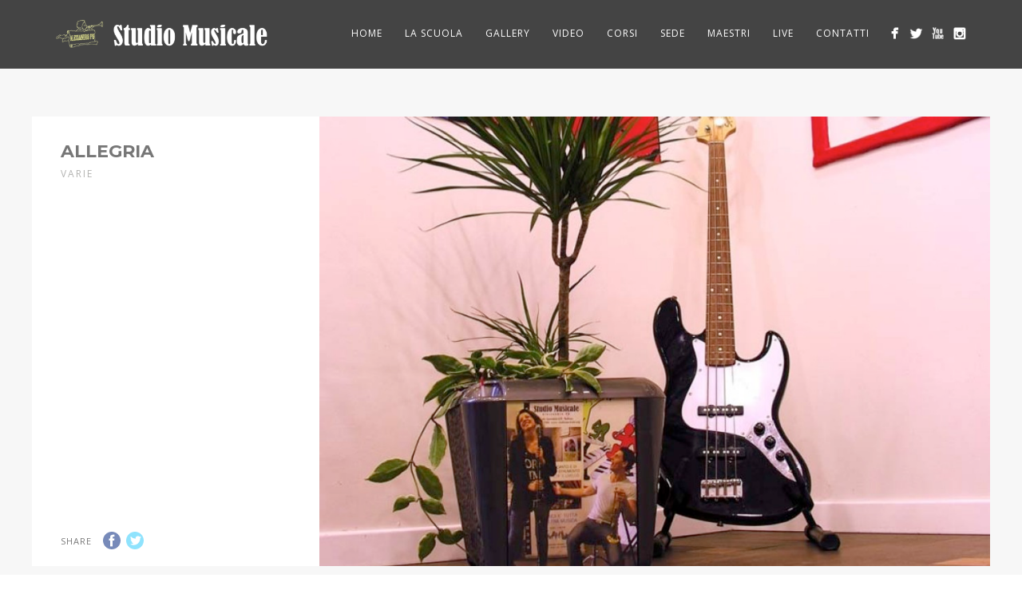

--- FILE ---
content_type: text/html; charset=UTF-8
request_url: http://www.studiomusicale.org/portfolio/allegria/
body_size: 10598
content:
<!DOCTYPE html>
<html dir="ltr" lang="it-IT" prefix="og: https://ogp.me/ns#">
<head>
<meta http-equiv="Content-Type" content="text/html; charset=UTF-8" />

<!-- facebook meta tag for image -->
<meta property="og:image" content="http://www.studiomusicale.org/wp-content/uploads/2014/11/Allegria.jpg"/>
<!-- Google+ meta tag for image -->
<meta itemprop="image" content="http://www.studiomusicale.org/wp-content/uploads/2014/11/Allegria.jpg">


<!-- Mobile Devices Viewport Resset-->
<meta name="viewport" content="width=device-width, initial-scale=1.0, maximum-scale=1">
<meta name="apple-mobile-web-app-capable" content="yes">
<!-- <meta name="viewport" content="initial-scale=1.0, user-scalable=1" /> -->
<!-- Keywords-->
<meta name="keywords" content="scuola, musica, pianoforte, chitarra, canto, batteria, modena, sax, sassofono, violino, basso, basso elettrico, contrabbasso, lezioni individuali, tromba, trombone, fisarmonica, corsi, logic, dj, voice craft, jazz, rock, pop" />





<link rel="alternate" type="application/rss+xml" title="Scuola di Musica e Canto. STUDIO MUSICALE Srl &#8211; Viale Amendola n. 628 &#8211; 41125 Modena &#8211; Tel. 059.222204  C.F. 03302040369 RSS" href="http://www.studiomusicale.org/feed/" />
<link rel="pingback" href="http://www.studiomusicale.org/xmlrpc.php" />

<!--[if lt IE 9]>
<script src="http://www.studiomusicale.org/wp-content/themes/thestory/js/html5shiv.js"></script>
<![endif]-->

<title>Allegria | Scuola di Musica e Canto. STUDIO MUSICALE Srl - Viale Amendola n. 628 - 41125 Modena - Tel. 059.222204 C.F. 03302040369</title>

		<!-- All in One SEO 4.6.2 - aioseo.com -->
		<meta name="robots" content="max-image-preview:large" />
		<link rel="canonical" href="http://www.studiomusicale.org/portfolio/allegria/" />
		<meta name="generator" content="All in One SEO (AIOSEO) 4.6.2" />
		<meta property="og:locale" content="it_IT" />
		<meta property="og:site_name" content="Scuola di Musica e Canto. STUDIO MUSICALE Srl - Viale Amendola n. 628 - 41125 Modena - Tel. 059.222204  C.F. 03302040369 | Just another WordPress site" />
		<meta property="og:type" content="article" />
		<meta property="og:title" content="Allegria | Scuola di Musica e Canto. STUDIO MUSICALE Srl - Viale Amendola n. 628 - 41125 Modena - Tel. 059.222204 C.F. 03302040369" />
		<meta property="og:url" content="http://www.studiomusicale.org/portfolio/allegria/" />
		<meta property="article:published_time" content="2014-11-10T19:14:21+00:00" />
		<meta property="article:modified_time" content="2014-11-10T19:14:21+00:00" />
		<meta name="twitter:card" content="summary" />
		<meta name="twitter:title" content="Allegria | Scuola di Musica e Canto. STUDIO MUSICALE Srl - Viale Amendola n. 628 - 41125 Modena - Tel. 059.222204 C.F. 03302040369" />
		<script type="application/ld+json" class="aioseo-schema">
			{"@context":"https:\/\/schema.org","@graph":[{"@type":"BreadcrumbList","@id":"http:\/\/www.studiomusicale.org\/portfolio\/allegria\/#breadcrumblist","itemListElement":[{"@type":"ListItem","@id":"http:\/\/www.studiomusicale.org\/#listItem","position":1,"name":"Home","item":"http:\/\/www.studiomusicale.org\/","nextItem":"http:\/\/www.studiomusicale.org\/portfolio\/allegria\/#listItem"},{"@type":"ListItem","@id":"http:\/\/www.studiomusicale.org\/portfolio\/allegria\/#listItem","position":2,"name":"Allegria","previousItem":"http:\/\/www.studiomusicale.org\/#listItem"}]},{"@type":"Organization","@id":"http:\/\/www.studiomusicale.org\/#organization","name":"Scuola di Musica e Canto. STUDIO MUSICALE Srl - Viale Amendola n. 628 - 41125 Modena - Tel. 059.222204  C.F. 03302040369","url":"http:\/\/www.studiomusicale.org\/"},{"@type":"WebPage","@id":"http:\/\/www.studiomusicale.org\/portfolio\/allegria\/#webpage","url":"http:\/\/www.studiomusicale.org\/portfolio\/allegria\/","name":"Allegria | Scuola di Musica e Canto. STUDIO MUSICALE Srl - Viale Amendola n. 628 - 41125 Modena - Tel. 059.222204 C.F. 03302040369","inLanguage":"it-IT","isPartOf":{"@id":"http:\/\/www.studiomusicale.org\/#website"},"breadcrumb":{"@id":"http:\/\/www.studiomusicale.org\/portfolio\/allegria\/#breadcrumblist"},"image":{"@type":"ImageObject","url":"http:\/\/www.studiomusicale.org\/wp-content\/uploads\/2014\/11\/Allegria.jpg","@id":"http:\/\/www.studiomusicale.org\/portfolio\/allegria\/#mainImage","width":819,"height":652},"primaryImageOfPage":{"@id":"http:\/\/www.studiomusicale.org\/portfolio\/allegria\/#mainImage"},"datePublished":"2014-11-10T20:14:21+01:00","dateModified":"2014-11-10T20:14:21+01:00"},{"@type":"WebSite","@id":"http:\/\/www.studiomusicale.org\/#website","url":"http:\/\/www.studiomusicale.org\/","name":"Scuola di Musica e Canto. STUDIO MUSICALE Srl - Viale Amendola n. 628 - 41125 Modena - Tel. 059.222204  C.F. 03302040369","description":"Just another WordPress site","inLanguage":"it-IT","publisher":{"@id":"http:\/\/www.studiomusicale.org\/#organization"}}]}
		</script>
		<!-- All in One SEO -->

<link rel='dns-prefetch' href='//www.youtube.com' />
<link rel='dns-prefetch' href='//fonts.googleapis.com' />
<link rel="alternate" type="application/rss+xml" title="Scuola di Musica e Canto. STUDIO MUSICALE Srl - Viale Amendola n. 628 - 41125 Modena - Tel. 059.222204  C.F. 03302040369 &raquo; Feed" href="http://www.studiomusicale.org/feed/" />
<link rel="alternate" type="application/rss+xml" title="Scuola di Musica e Canto. STUDIO MUSICALE Srl - Viale Amendola n. 628 - 41125 Modena - Tel. 059.222204  C.F. 03302040369 &raquo; Feed dei commenti" href="http://www.studiomusicale.org/comments/feed/" />
<link rel="alternate" type="application/rss+xml" title="Scuola di Musica e Canto. STUDIO MUSICALE Srl - Viale Amendola n. 628 - 41125 Modena - Tel. 059.222204  C.F. 03302040369 &raquo; Allegria Feed dei commenti" href="http://www.studiomusicale.org/portfolio/allegria/feed/" />
<link rel="alternate" title="oEmbed (JSON)" type="application/json+oembed" href="http://www.studiomusicale.org/wp-json/oembed/1.0/embed?url=http%3A%2F%2Fwww.studiomusicale.org%2Fportfolio%2Fallegria%2F" />
<link rel="alternate" title="oEmbed (XML)" type="text/xml+oembed" href="http://www.studiomusicale.org/wp-json/oembed/1.0/embed?url=http%3A%2F%2Fwww.studiomusicale.org%2Fportfolio%2Fallegria%2F&#038;format=xml" />
<style id='wp-img-auto-sizes-contain-inline-css' type='text/css'>
img:is([sizes=auto i],[sizes^="auto," i]){contain-intrinsic-size:3000px 1500px}
/*# sourceURL=wp-img-auto-sizes-contain-inline-css */
</style>
<style id='wp-emoji-styles-inline-css' type='text/css'>

	img.wp-smiley, img.emoji {
		display: inline !important;
		border: none !important;
		box-shadow: none !important;
		height: 1em !important;
		width: 1em !important;
		margin: 0 0.07em !important;
		vertical-align: -0.1em !important;
		background: none !important;
		padding: 0 !important;
	}
/*# sourceURL=wp-emoji-styles-inline-css */
</style>
<style id='wp-block-library-inline-css' type='text/css'>
:root{--wp-block-synced-color:#7a00df;--wp-block-synced-color--rgb:122,0,223;--wp-bound-block-color:var(--wp-block-synced-color);--wp-editor-canvas-background:#ddd;--wp-admin-theme-color:#007cba;--wp-admin-theme-color--rgb:0,124,186;--wp-admin-theme-color-darker-10:#006ba1;--wp-admin-theme-color-darker-10--rgb:0,107,160.5;--wp-admin-theme-color-darker-20:#005a87;--wp-admin-theme-color-darker-20--rgb:0,90,135;--wp-admin-border-width-focus:2px}@media (min-resolution:192dpi){:root{--wp-admin-border-width-focus:1.5px}}.wp-element-button{cursor:pointer}:root .has-very-light-gray-background-color{background-color:#eee}:root .has-very-dark-gray-background-color{background-color:#313131}:root .has-very-light-gray-color{color:#eee}:root .has-very-dark-gray-color{color:#313131}:root .has-vivid-green-cyan-to-vivid-cyan-blue-gradient-background{background:linear-gradient(135deg,#00d084,#0693e3)}:root .has-purple-crush-gradient-background{background:linear-gradient(135deg,#34e2e4,#4721fb 50%,#ab1dfe)}:root .has-hazy-dawn-gradient-background{background:linear-gradient(135deg,#faaca8,#dad0ec)}:root .has-subdued-olive-gradient-background{background:linear-gradient(135deg,#fafae1,#67a671)}:root .has-atomic-cream-gradient-background{background:linear-gradient(135deg,#fdd79a,#004a59)}:root .has-nightshade-gradient-background{background:linear-gradient(135deg,#330968,#31cdcf)}:root .has-midnight-gradient-background{background:linear-gradient(135deg,#020381,#2874fc)}:root{--wp--preset--font-size--normal:16px;--wp--preset--font-size--huge:42px}.has-regular-font-size{font-size:1em}.has-larger-font-size{font-size:2.625em}.has-normal-font-size{font-size:var(--wp--preset--font-size--normal)}.has-huge-font-size{font-size:var(--wp--preset--font-size--huge)}.has-text-align-center{text-align:center}.has-text-align-left{text-align:left}.has-text-align-right{text-align:right}.has-fit-text{white-space:nowrap!important}#end-resizable-editor-section{display:none}.aligncenter{clear:both}.items-justified-left{justify-content:flex-start}.items-justified-center{justify-content:center}.items-justified-right{justify-content:flex-end}.items-justified-space-between{justify-content:space-between}.screen-reader-text{border:0;clip-path:inset(50%);height:1px;margin:-1px;overflow:hidden;padding:0;position:absolute;width:1px;word-wrap:normal!important}.screen-reader-text:focus{background-color:#ddd;clip-path:none;color:#444;display:block;font-size:1em;height:auto;left:5px;line-height:normal;padding:15px 23px 14px;text-decoration:none;top:5px;width:auto;z-index:100000}html :where(.has-border-color){border-style:solid}html :where([style*=border-top-color]){border-top-style:solid}html :where([style*=border-right-color]){border-right-style:solid}html :where([style*=border-bottom-color]){border-bottom-style:solid}html :where([style*=border-left-color]){border-left-style:solid}html :where([style*=border-width]){border-style:solid}html :where([style*=border-top-width]){border-top-style:solid}html :where([style*=border-right-width]){border-right-style:solid}html :where([style*=border-bottom-width]){border-bottom-style:solid}html :where([style*=border-left-width]){border-left-style:solid}html :where(img[class*=wp-image-]){height:auto;max-width:100%}:where(figure){margin:0 0 1em}html :where(.is-position-sticky){--wp-admin--admin-bar--position-offset:var(--wp-admin--admin-bar--height,0px)}@media screen and (max-width:600px){html :where(.is-position-sticky){--wp-admin--admin-bar--position-offset:0px}}

/*# sourceURL=wp-block-library-inline-css */
</style><style id='global-styles-inline-css' type='text/css'>
:root{--wp--preset--aspect-ratio--square: 1;--wp--preset--aspect-ratio--4-3: 4/3;--wp--preset--aspect-ratio--3-4: 3/4;--wp--preset--aspect-ratio--3-2: 3/2;--wp--preset--aspect-ratio--2-3: 2/3;--wp--preset--aspect-ratio--16-9: 16/9;--wp--preset--aspect-ratio--9-16: 9/16;--wp--preset--color--black: #000000;--wp--preset--color--cyan-bluish-gray: #abb8c3;--wp--preset--color--white: #ffffff;--wp--preset--color--pale-pink: #f78da7;--wp--preset--color--vivid-red: #cf2e2e;--wp--preset--color--luminous-vivid-orange: #ff6900;--wp--preset--color--luminous-vivid-amber: #fcb900;--wp--preset--color--light-green-cyan: #7bdcb5;--wp--preset--color--vivid-green-cyan: #00d084;--wp--preset--color--pale-cyan-blue: #8ed1fc;--wp--preset--color--vivid-cyan-blue: #0693e3;--wp--preset--color--vivid-purple: #9b51e0;--wp--preset--gradient--vivid-cyan-blue-to-vivid-purple: linear-gradient(135deg,rgb(6,147,227) 0%,rgb(155,81,224) 100%);--wp--preset--gradient--light-green-cyan-to-vivid-green-cyan: linear-gradient(135deg,rgb(122,220,180) 0%,rgb(0,208,130) 100%);--wp--preset--gradient--luminous-vivid-amber-to-luminous-vivid-orange: linear-gradient(135deg,rgb(252,185,0) 0%,rgb(255,105,0) 100%);--wp--preset--gradient--luminous-vivid-orange-to-vivid-red: linear-gradient(135deg,rgb(255,105,0) 0%,rgb(207,46,46) 100%);--wp--preset--gradient--very-light-gray-to-cyan-bluish-gray: linear-gradient(135deg,rgb(238,238,238) 0%,rgb(169,184,195) 100%);--wp--preset--gradient--cool-to-warm-spectrum: linear-gradient(135deg,rgb(74,234,220) 0%,rgb(151,120,209) 20%,rgb(207,42,186) 40%,rgb(238,44,130) 60%,rgb(251,105,98) 80%,rgb(254,248,76) 100%);--wp--preset--gradient--blush-light-purple: linear-gradient(135deg,rgb(255,206,236) 0%,rgb(152,150,240) 100%);--wp--preset--gradient--blush-bordeaux: linear-gradient(135deg,rgb(254,205,165) 0%,rgb(254,45,45) 50%,rgb(107,0,62) 100%);--wp--preset--gradient--luminous-dusk: linear-gradient(135deg,rgb(255,203,112) 0%,rgb(199,81,192) 50%,rgb(65,88,208) 100%);--wp--preset--gradient--pale-ocean: linear-gradient(135deg,rgb(255,245,203) 0%,rgb(182,227,212) 50%,rgb(51,167,181) 100%);--wp--preset--gradient--electric-grass: linear-gradient(135deg,rgb(202,248,128) 0%,rgb(113,206,126) 100%);--wp--preset--gradient--midnight: linear-gradient(135deg,rgb(2,3,129) 0%,rgb(40,116,252) 100%);--wp--preset--font-size--small: 13px;--wp--preset--font-size--medium: 20px;--wp--preset--font-size--large: 36px;--wp--preset--font-size--x-large: 42px;--wp--preset--spacing--20: 0.44rem;--wp--preset--spacing--30: 0.67rem;--wp--preset--spacing--40: 1rem;--wp--preset--spacing--50: 1.5rem;--wp--preset--spacing--60: 2.25rem;--wp--preset--spacing--70: 3.38rem;--wp--preset--spacing--80: 5.06rem;--wp--preset--shadow--natural: 6px 6px 9px rgba(0, 0, 0, 0.2);--wp--preset--shadow--deep: 12px 12px 50px rgba(0, 0, 0, 0.4);--wp--preset--shadow--sharp: 6px 6px 0px rgba(0, 0, 0, 0.2);--wp--preset--shadow--outlined: 6px 6px 0px -3px rgb(255, 255, 255), 6px 6px rgb(0, 0, 0);--wp--preset--shadow--crisp: 6px 6px 0px rgb(0, 0, 0);}:where(.is-layout-flex){gap: 0.5em;}:where(.is-layout-grid){gap: 0.5em;}body .is-layout-flex{display: flex;}.is-layout-flex{flex-wrap: wrap;align-items: center;}.is-layout-flex > :is(*, div){margin: 0;}body .is-layout-grid{display: grid;}.is-layout-grid > :is(*, div){margin: 0;}:where(.wp-block-columns.is-layout-flex){gap: 2em;}:where(.wp-block-columns.is-layout-grid){gap: 2em;}:where(.wp-block-post-template.is-layout-flex){gap: 1.25em;}:where(.wp-block-post-template.is-layout-grid){gap: 1.25em;}.has-black-color{color: var(--wp--preset--color--black) !important;}.has-cyan-bluish-gray-color{color: var(--wp--preset--color--cyan-bluish-gray) !important;}.has-white-color{color: var(--wp--preset--color--white) !important;}.has-pale-pink-color{color: var(--wp--preset--color--pale-pink) !important;}.has-vivid-red-color{color: var(--wp--preset--color--vivid-red) !important;}.has-luminous-vivid-orange-color{color: var(--wp--preset--color--luminous-vivid-orange) !important;}.has-luminous-vivid-amber-color{color: var(--wp--preset--color--luminous-vivid-amber) !important;}.has-light-green-cyan-color{color: var(--wp--preset--color--light-green-cyan) !important;}.has-vivid-green-cyan-color{color: var(--wp--preset--color--vivid-green-cyan) !important;}.has-pale-cyan-blue-color{color: var(--wp--preset--color--pale-cyan-blue) !important;}.has-vivid-cyan-blue-color{color: var(--wp--preset--color--vivid-cyan-blue) !important;}.has-vivid-purple-color{color: var(--wp--preset--color--vivid-purple) !important;}.has-black-background-color{background-color: var(--wp--preset--color--black) !important;}.has-cyan-bluish-gray-background-color{background-color: var(--wp--preset--color--cyan-bluish-gray) !important;}.has-white-background-color{background-color: var(--wp--preset--color--white) !important;}.has-pale-pink-background-color{background-color: var(--wp--preset--color--pale-pink) !important;}.has-vivid-red-background-color{background-color: var(--wp--preset--color--vivid-red) !important;}.has-luminous-vivid-orange-background-color{background-color: var(--wp--preset--color--luminous-vivid-orange) !important;}.has-luminous-vivid-amber-background-color{background-color: var(--wp--preset--color--luminous-vivid-amber) !important;}.has-light-green-cyan-background-color{background-color: var(--wp--preset--color--light-green-cyan) !important;}.has-vivid-green-cyan-background-color{background-color: var(--wp--preset--color--vivid-green-cyan) !important;}.has-pale-cyan-blue-background-color{background-color: var(--wp--preset--color--pale-cyan-blue) !important;}.has-vivid-cyan-blue-background-color{background-color: var(--wp--preset--color--vivid-cyan-blue) !important;}.has-vivid-purple-background-color{background-color: var(--wp--preset--color--vivid-purple) !important;}.has-black-border-color{border-color: var(--wp--preset--color--black) !important;}.has-cyan-bluish-gray-border-color{border-color: var(--wp--preset--color--cyan-bluish-gray) !important;}.has-white-border-color{border-color: var(--wp--preset--color--white) !important;}.has-pale-pink-border-color{border-color: var(--wp--preset--color--pale-pink) !important;}.has-vivid-red-border-color{border-color: var(--wp--preset--color--vivid-red) !important;}.has-luminous-vivid-orange-border-color{border-color: var(--wp--preset--color--luminous-vivid-orange) !important;}.has-luminous-vivid-amber-border-color{border-color: var(--wp--preset--color--luminous-vivid-amber) !important;}.has-light-green-cyan-border-color{border-color: var(--wp--preset--color--light-green-cyan) !important;}.has-vivid-green-cyan-border-color{border-color: var(--wp--preset--color--vivid-green-cyan) !important;}.has-pale-cyan-blue-border-color{border-color: var(--wp--preset--color--pale-cyan-blue) !important;}.has-vivid-cyan-blue-border-color{border-color: var(--wp--preset--color--vivid-cyan-blue) !important;}.has-vivid-purple-border-color{border-color: var(--wp--preset--color--vivid-purple) !important;}.has-vivid-cyan-blue-to-vivid-purple-gradient-background{background: var(--wp--preset--gradient--vivid-cyan-blue-to-vivid-purple) !important;}.has-light-green-cyan-to-vivid-green-cyan-gradient-background{background: var(--wp--preset--gradient--light-green-cyan-to-vivid-green-cyan) !important;}.has-luminous-vivid-amber-to-luminous-vivid-orange-gradient-background{background: var(--wp--preset--gradient--luminous-vivid-amber-to-luminous-vivid-orange) !important;}.has-luminous-vivid-orange-to-vivid-red-gradient-background{background: var(--wp--preset--gradient--luminous-vivid-orange-to-vivid-red) !important;}.has-very-light-gray-to-cyan-bluish-gray-gradient-background{background: var(--wp--preset--gradient--very-light-gray-to-cyan-bluish-gray) !important;}.has-cool-to-warm-spectrum-gradient-background{background: var(--wp--preset--gradient--cool-to-warm-spectrum) !important;}.has-blush-light-purple-gradient-background{background: var(--wp--preset--gradient--blush-light-purple) !important;}.has-blush-bordeaux-gradient-background{background: var(--wp--preset--gradient--blush-bordeaux) !important;}.has-luminous-dusk-gradient-background{background: var(--wp--preset--gradient--luminous-dusk) !important;}.has-pale-ocean-gradient-background{background: var(--wp--preset--gradient--pale-ocean) !important;}.has-electric-grass-gradient-background{background: var(--wp--preset--gradient--electric-grass) !important;}.has-midnight-gradient-background{background: var(--wp--preset--gradient--midnight) !important;}.has-small-font-size{font-size: var(--wp--preset--font-size--small) !important;}.has-medium-font-size{font-size: var(--wp--preset--font-size--medium) !important;}.has-large-font-size{font-size: var(--wp--preset--font-size--large) !important;}.has-x-large-font-size{font-size: var(--wp--preset--font-size--x-large) !important;}
/*# sourceURL=global-styles-inline-css */
</style>

<style id='classic-theme-styles-inline-css' type='text/css'>
/*! This file is auto-generated */
.wp-block-button__link{color:#fff;background-color:#32373c;border-radius:9999px;box-shadow:none;text-decoration:none;padding:calc(.667em + 2px) calc(1.333em + 2px);font-size:1.125em}.wp-block-file__button{background:#32373c;color:#fff;text-decoration:none}
/*# sourceURL=/wp-includes/css/classic-themes.min.css */
</style>
<link rel='stylesheet' id='wc-gallery-style-css' href='http://www.studiomusicale.org/wp-content/plugins/wc-gallery/includes/css/style.css?ver=1.67' type='text/css' media='all' />
<link rel='stylesheet' id='wc-gallery-popup-style-css' href='http://www.studiomusicale.org/wp-content/plugins/wc-gallery/includes/css/magnific-popup.css?ver=1.1.0' type='text/css' media='all' />
<link rel='stylesheet' id='wc-gallery-flexslider-style-css' href='http://www.studiomusicale.org/wp-content/plugins/wc-gallery/includes/vendors/flexslider/flexslider.css?ver=2.6.1' type='text/css' media='all' />
<link rel='stylesheet' id='wc-gallery-owlcarousel-style-css' href='http://www.studiomusicale.org/wp-content/plugins/wc-gallery/includes/vendors/owlcarousel/assets/owl.carousel.css?ver=2.1.4' type='text/css' media='all' />
<link rel='stylesheet' id='wc-gallery-owlcarousel-theme-style-css' href='http://www.studiomusicale.org/wp-content/plugins/wc-gallery/includes/vendors/owlcarousel/assets/owl.theme.default.css?ver=2.1.4' type='text/css' media='all' />
<link rel='stylesheet' id='wp-pagenavi-css' href='http://www.studiomusicale.org/wp-content/plugins/wp-pagenavi/pagenavi-css.css?ver=2.70' type='text/css' media='all' />
<link rel='stylesheet' id='pexeto-font-0-css' href='http://fonts.googleapis.com/css?family=Open+Sans%3A400%2C300%2C400italic%2C700&#038;ver=6.9' type='text/css' media='all' />
<link rel='stylesheet' id='pexeto-font-1-css' href='http://fonts.googleapis.com/css?family=Montserrat%3A400%2C700&#038;ver=6.9' type='text/css' media='all' />
<link rel='stylesheet' id='pexeto-font-2-css' href='http://fonts.googleapis.com/css?family=Abril+Fatface&#038;ver=6.9' type='text/css' media='all' />
<link rel='stylesheet' id='pexeto-font-3-css' href='http://fonts.googleapis.com/css?family=Lato%3A100%2C300&#038;ver=6.9' type='text/css' media='all' />
<link rel='stylesheet' id='pexeto-font-4-css' href='http://fonts.googleapis.com/css?family=Oswald&#038;ver=6.9' type='text/css' media='all' />
<link rel='stylesheet' id='pexeto-font-5-css' href='http://fonts.googleapis.com/css?family=Old+Standard+TT%3A400%2C700&#038;ver=6.9' type='text/css' media='all' />
<link rel='stylesheet' id='pexeto-pretty-photo-css' href='http://www.studiomusicale.org/wp-content/themes/thestory/css/prettyPhoto.css?ver=1.9.13' type='text/css' media='all' />
<link rel='stylesheet' id='pexeto-stylesheet-css' href='http://www.studiomusicale.org/wp-content/themes/thestory/style.css?ver=1.9.13' type='text/css' media='all' />
<style id='pexeto-stylesheet-inline-css' type='text/css'>
.header-wrapper, .pg-navigation, .mobile.page-template-template-fullscreen-slider-php #header, .mobile.page-template-template-fullscreen-slider-php .header-wrapper{background-color:#444444;}#logo-container img{width:280px; }.page-title-wrapper{min-height:28px; height:28px;}.content-slider{padding-top:200px; padding-bottom:144px;}@media screen and (max-width: 1000px){.content-slider{padding-top:166px; padding-bottom:120px;}}
/*# sourceURL=pexeto-stylesheet-inline-css */
</style>
<script type="text/javascript" src="http://www.studiomusicale.org/wp-includes/js/jquery/jquery.min.js?ver=3.7.1" id="jquery-core-js"></script>
<script type="text/javascript" src="http://www.studiomusicale.org/wp-includes/js/jquery/jquery-migrate.min.js?ver=3.4.1" id="jquery-migrate-js"></script>
<link rel="https://api.w.org/" href="http://www.studiomusicale.org/wp-json/" /><link rel="EditURI" type="application/rsd+xml" title="RSD" href="http://www.studiomusicale.org/xmlrpc.php?rsd" />
<meta name="generator" content="WordPress 6.9" />
<link rel='shortlink' href='http://www.studiomusicale.org/?p=3687' />
<!-- styles for Simple Google Map -->
<style type='text/css'>
#SGM {width:100%; height:300px;}#SGM .infoWindow {line-height:13px; font-size:10px;}#SGM input {margin:4px 4px 0 0; font-size:10px;}#SGM input.text {border:solid 1px #ccc; background-color:#fff; padding:2px;}
</style>
<!-- end styles for Simple Google Map -->
<script>
  (function(i,s,o,g,r,a,m){i['GoogleAnalyticsObject']=r;i[r]=i[r]||function(){
  (i[r].q=i[r].q||[]).push(arguments)},i[r].l=1*new Date();a=s.createElement(o),
  m=s.getElementsByTagName(o)[0];a.async=1;a.src=g;m.parentNode.insertBefore(a,m)
  })(window,document,'script','//www.google-analytics.com/analytics.js','ga');

  ga('create', 'UA-53101103-1', 'auto');
  ga('send', 'pageview');

</script>
</head>
<body class="wp-singular portfolio-template-default single single-portfolio postid-3687 wp-theme-thestory fixed-header no-slider icons-style-light">
<div id="main-container" >
	<div  class="page-wrapper" >
		<!--HEADER -->
				<div class="header-wrapper" >

				<header id="header">
			<div class="section-boxed section-header">
						<div id="logo-container">
								<a href="http://www.studiomusicale.org/"><img src="http://www.studiomusicale.org/wp-content/uploads/2019/01/po_logo.png" alt="Scuola di Musica e Canto. STUDIO MUSICALE Srl &#8211; Viale Amendola n. 628 &#8211; 41125 Modena &#8211; Tel. 059.222204  C.F. 03302040369" /></a>
			</div>	

			
			<div class="mobile-nav">
				<span class="mob-nav-btn">Menu</span>
			</div>
	 		<nav class="navigation-container">
				<div id="menu" class="nav-menu">
				<ul id="menu-header-menu" class="menu-ul"><li id="menu-item-2627" class="menu-item menu-item-type-post_type menu-item-object-page menu-item-home mega-menu-item menu-item-2627"><a href="http://www.studiomusicale.org/">HOME</a></li>
<li id="menu-item-2470" class="menu-item menu-item-type-post_type menu-item-object-page mega-menu-item menu-item-2470"><a href="http://www.studiomusicale.org/scuola/">La Scuola</a></li>
<li id="menu-item-2618" class="menu-item menu-item-type-post_type menu-item-object-page mega-menu-item menu-item-2618"><a href="http://www.studiomusicale.org/gallery/">Gallery</a></li>
<li id="menu-item-2469" class="menu-item menu-item-type-post_type menu-item-object-page mega-menu-item menu-item-2469"><a href="http://www.studiomusicale.org/video/">Video</a></li>
<li id="menu-item-2516" class="menu-item menu-item-type-post_type menu-item-object-page mega-menu-item menu-item-2516"><a href="http://www.studiomusicale.org/corsi/">Corsi</a></li>
<li id="menu-item-2468" class="menu-item menu-item-type-post_type menu-item-object-page mega-menu-item menu-item-2468"><a href="http://www.studiomusicale.org/sede/">Sede</a></li>
<li id="menu-item-2467" class="menu-item menu-item-type-post_type menu-item-object-page menu-item-has-children mega-menu-item menu-item-2467"><a href="http://www.studiomusicale.org/maestri/">Maestri</a>
<ul class="sub-menu">
	<li id="menu-item-2619" class="menu-item menu-item-type-custom menu-item-object-custom menu-item-2619"><a href="http://www.studiomusicale.org/maestri/?cat=basso">Basso</a></li>
	<li id="menu-item-2620" class="menu-item menu-item-type-custom menu-item-object-custom menu-item-2620"><a href="http://www.studiomusicale.org/maestri/?cat=batteria">Batteria</a></li>
	<li id="menu-item-2621" class="menu-item menu-item-type-custom menu-item-object-custom menu-item-2621"><a href="http://www.studiomusicale.org/maestri/?cat=canto">Canto</a></li>
	<li id="menu-item-2622" class="menu-item menu-item-type-custom menu-item-object-custom menu-item-2622"><a href="http://www.studiomusicale.org/maestri/?cat=chitarra-maestri">Chitarra</a></li>
	<li id="menu-item-2623" class="menu-item menu-item-type-custom menu-item-object-custom menu-item-2623"><a href="http://www.studiomusicale.org/maestri/?cat=percussioni-maestri">Percussioni</a></li>
	<li id="menu-item-2624" class="menu-item menu-item-type-custom menu-item-object-custom menu-item-2624"><a href="http://www.studiomusicale.org/maestri/?cat=pianoforte-maestri">Pianoforte</a></li>
	<li id="menu-item-2625" class="menu-item menu-item-type-custom menu-item-object-custom menu-item-2625"><a href="http://www.studiomusicale.org/maestri/?cat=sax">Sax</a></li>
	<li id="menu-item-2626" class="menu-item menu-item-type-custom menu-item-object-custom menu-item-2626"><a href="http://www.studiomusicale.org/maestri/?cat=violino-maestri">Violino</a></li>
	<li id="menu-item-3402" class="menu-item menu-item-type-custom menu-item-object-custom menu-item-3402"><a href="http://www.studiomusicale.org/maestri/?cat=cantolirico">Canto Lirico</a></li>
	<li id="menu-item-3403" class="menu-item menu-item-type-custom menu-item-object-custom menu-item-3403"><a href="http://www.studiomusicale.org/maestri/?cat=deejay">Deejay</a></li>
	<li id="menu-item-3404" class="menu-item menu-item-type-custom menu-item-object-custom menu-item-3404"><a href="http://www.studiomusicale.org/maestri/?cat=fisarmonica">fisarmonica</a></li>
	<li id="menu-item-3408" class="menu-item menu-item-type-custom menu-item-object-custom menu-item-3408"><a href="http://www.studiomusicale.org/maestri/?cat=contrabbasso">Contrabbasso</a></li>
	<li id="menu-item-3405" class="menu-item menu-item-type-custom menu-item-object-custom menu-item-3405"><a href="http://www.studiomusicale.org/maestri/?cat=percussioni-maestri">Percussioni</a></li>
	<li id="menu-item-3406" class="menu-item menu-item-type-custom menu-item-object-custom menu-item-3406"><a href="http://www.studiomusicale.org/maestri/?cat=trombone">Trombone</a></li>
</ul>
</li>
<li id="menu-item-4314" class="menu-item menu-item-type-post_type menu-item-object-page mega-menu-item menu-item-4314"><a href="http://www.studiomusicale.org/live/">Live</a></li>
<li id="menu-item-2629" class="menu-item menu-item-type-post_type menu-item-object-page mega-menu-item menu-item-2629"><a href="http://www.studiomusicale.org/contact/">Contatti</a></li>
</ul>				</div>
				
				<div class="header-buttons">
					<div class="social-profiles"><ul class="social-icons">
		<li>
		<a href="https://www.facebook.com/pages/Studio-Musicale-Alessandro-Po/267659319928954?fref=ts" target="_blank"  title="Studio Musicale su Facebook">
			<div>
				<img src="http://www.studiomusicale.org/wp-content/themes/thestory/images/icons_white/facebook.png" />
			</div>
		</a>
	</li>
		<li>
		<a href="https://twitter.com/Alessandro_Po" target="_blank"  title="Studio Musicale su Twitter">
			<div>
				<img src="http://www.studiomusicale.org/wp-content/themes/thestory/images/icons_white/twitter.png" />
			</div>
		</a>
	</li>
		<li>
		<a href="https://www.youtube.com/channel/UC7vB25JCGc03SWJfBGNx_xQ" target="_blank"  title="Studio Musicale su YouTube">
			<div>
				<img src="http://www.studiomusicale.org/wp-content/themes/thestory/images/icons_white/youtube.png" />
			</div>
		</a>
	</li>
		<li>
		<a href="https://www.instagram.com/alessandro.po/" target="_blank" >
			<div>
				<img src="http://www.studiomusicale.org/wp-content/themes/thestory/images/icons_white/instagram.png" />
			</div>
		</a>
	</li>
		</ul></div>
					</div>
			</nav>

				
			<div class="clear"></div>       
			<div id="navigation-line"></div>
		</div>
		</header><!-- end #header -->

</div>
<div id="content-container" class="content-boxed layout-full">
<div id="full-width" class="content">
			<div id="portfolio-slider">
			<div class="ps-wrapper"><div class="ps-images"></div><div class="ps-content"><h2 class="ps-title">Allegria</h2><span class="ps-categories">Varie</span><div class="ps-content-text"></div><div class="ps-share"><div class="social-share"><div class="share-title">Share</div><ul><li title="Facebook" class="share-item share-fb" data-url="http://www.studiomusicale.org/portfolio/allegria/" data-type="facebook" data-title="Allegria"></li><li title="Twitter" class="share-item share-tw" data-url="http://www.studiomusicale.org/portfolio/allegria/" data-title="Allegria" data-type="twitter"></li></ul></div><div class="clear"></div></div></div><div class="clear"></div></div><div class="portfolio-carousel pc-no-link pc-spacing pc-effect-icon pc-effect-zoom pc-effect-overlay"><div class="pc-header"><div class="carousel-title"> <h4 class="small-title">Related Projects</h4></div></div><div class="pc-wrapper"><div class="pc-holder"><div class="pc-page-wrapper"><div class="pc-item" data-defwidth="396" data-type="smallslider" data-itemid="3816"><a href="http://www.studiomusicale.org/portfolio/pianoepiante/" title="PIANO e PIANTE"><div class="pg-img-wrapper"><span class="icon-circle"><span class="pg-icon smallslider-icon"></span></span><img src="http://www.studiomusicale.org/wp-content/uploads/2015/04/studio-musicale-vicolo-piano-e-piante..jpg" alt="PIANO e PIANTE"/></div><div class="pg-info"><div class="pg-details"><h2>PIANO e PIANTE</h2><span class="pg-categories">Scuola / Varie</span></div></div></a></div><div class="pc-item" data-defwidth="396" data-type="smallslider" data-itemid="3815"><a href="http://www.studiomusicale.org/portfolio/i-dettagli-2/" title="I DETTAGLI"><div class="pg-img-wrapper"><span class="icon-circle"><span class="pg-icon smallslider-icon"></span></span><img src="http://www.studiomusicale.org/wp-content/uploads/2015/04/particolari-aula-piano-coda..-586x349.jpg" alt="I DETTAGLI"/></div><div class="pg-info"><div class="pg-details"><h2>I DETTAGLI</h2><span class="pg-categories">Varie</span></div></div></a></div></div><div class="pc-page-wrapper"><div class="pc-item" data-defwidth="396" data-type="smallslider" data-itemid="3813"><a href="http://www.studiomusicale.org/portfolio/aula-rock/" title="AULA ROCK"><div class="pg-img-wrapper"><span class="icon-circle"><span class="pg-icon smallslider-icon"></span></span><img src="http://www.studiomusicale.org/wp-content/uploads/2015/04/aula-rock-586x349.jpg" alt="AULA ROCK"/></div><div class="pg-info"><div class="pg-details"><h2>AULA ROCK</h2><span class="pg-categories">Scuola / Varie</span></div></div></a></div><div class="pc-item" data-defwidth="396" data-type="smallslider" data-itemid="3812"><a href="http://www.studiomusicale.org/portfolio/il-miglior-benvenuto/" title="IL MIGLIOR BENVENUTO"><div class="pg-img-wrapper"><span class="icon-circle"><span class="pg-icon smallslider-icon"></span></span><img src="http://www.studiomusicale.org/wp-content/uploads/2015/04/red-carpet.-586x349.jpg" alt=""/></div><div class="pg-info"><div class="pg-details"><h2>IL MIGLIOR BENVENUTO</h2><span class="pg-categories">Scuola / Varie</span></div></div></a></div></div><div class="pc-page-wrapper"><div class="pc-item" data-defwidth="396" data-type="smallslider" data-itemid="3811"><a href="http://www.studiomusicale.org/portfolio/attesa-musicale/" title="ATTESA MUSICALE"><div class="pg-img-wrapper"><span class="icon-circle"><span class="pg-icon smallslider-icon"></span></span><img src="http://www.studiomusicale.org/wp-content/uploads/2015/04/dolce-attesa-586x349.jpg" alt="ATTESA MUSICALE"/></div><div class="pg-info"><div class="pg-details"><h2>ATTESA MUSICALE</h2><span class="pg-categories">Scuola / Varie</span></div></div></a></div><div class="pc-item" data-defwidth="396" data-type="smallslider" data-itemid="3810"><a href="http://www.studiomusicale.org/portfolio/dal-1979-a-modena/" title="DAL 1979 A MODENA"><div class="pg-img-wrapper"><span class="icon-circle"><span class="pg-icon smallslider-icon"></span></span><img src="http://www.studiomusicale.org/wp-content/uploads/2015/04/dal-1979-586x349.jpg" alt="DAL 1979 A MODENA"/></div><div class="pg-info"><div class="pg-details"><h2>DAL 1979 A MODENA</h2><span class="pg-categories">Scuola / Storia / Varie</span></div></div></a></div></div><div class="pc-page-wrapper"><div class="pc-item" data-defwidth="396" data-type="smallslider" data-itemid="3809"><a href="http://www.studiomusicale.org/portfolio/new-entry/" title="The Door on the Green"><div class="pg-img-wrapper"><span class="icon-circle"><span class="pg-icon smallslider-icon"></span></span><img src="http://www.studiomusicale.org/wp-content/uploads/2015/04/porta-e-verde.-586x349.jpg" alt="The Door on the Green"/></div><div class="pg-info"><div class="pg-details"><h2>The Door on the Green</h2><span class="pg-categories">Varie</span></div></div></a></div><div class="pc-item" data-defwidth="396" data-type="smallslider" data-itemid="3804"><a href="http://www.studiomusicale.org/portfolio/old-fashion/" title="OLD FASHION"><div class="pg-img-wrapper"><span class="icon-circle"><span class="pg-icon smallslider-icon"></span></span><img src="http://www.studiomusicale.org/wp-content/uploads/2015/04/old-fashion-586x349.jpg" alt="OLD FASHION"/></div><div class="pg-info"><div class="pg-details"><h2>OLD FASHION</h2><span class="pg-categories">Scuola / Varie</span></div></div></a></div></div><div class="pc-page-wrapper"><div class="pc-item" data-defwidth="396" data-type="smallslider" data-itemid="4035"><a href="http://www.studiomusicale.org/portfolio/classical-instrumental/" title="CLASSICAL INSTRUMENTS"><div class="pg-img-wrapper"><span class="icon-circle"><span class="pg-icon smallslider-icon"></span></span><img src="http://www.studiomusicale.org/wp-content/uploads/2017/09/studio-musicale-aula-piano-a-coda-586x349.jpg" alt="CLASSICAL INSTRUMENTS"/></div><div class="pg-info"><div class="pg-details"><h2>CLASSICAL INSTRUMENTS</h2><span class="pg-categories">Scuola / Varie</span></div></div></a></div><div class="pc-item" data-defwidth="396" data-type="smallslider" data-itemid="4040"><a href="http://www.studiomusicale.org/portfolio/particolari/" title="PARTICOLARI"><div class="pg-img-wrapper"><span class="icon-circle"><span class="pg-icon smallslider-icon"></span></span><img src="http://www.studiomusicale.org/wp-content/uploads/2017/09/studio-musicale-aula-rock-particolare.-.-586x349.jpg" alt="PARTICOLARI"/></div><div class="pg-info"><div class="pg-details"><h2>PARTICOLARI</h2><span class="pg-categories">Scuola / Varie</span></div></div></a></div></div><div class="pc-page-wrapper"><div class="pc-item" data-defwidth="396" data-type="smallslider" data-itemid="4026"><a href="http://www.studiomusicale.org/portfolio/saggio-teatro/" title="SAGGIO TEATRO"><div class="pg-img-wrapper"><span class="icon-circle"><span class="pg-icon smallslider-icon"></span></span><img src="http://www.studiomusicale.org/wp-content/uploads/2015/04/Diapositiva1-586x349.jpg" alt="SAGGIO TEATRO"/></div><div class="pg-info"><div class="pg-details"><h2>SAGGIO TEATRO</h2><span class="pg-categories">Scuola / Varie</span></div></div></a></div><div class="pc-item" data-defwidth="396" data-type="smallslider" data-itemid="3803"><a href="http://www.studiomusicale.org/portfolio/esterno-notturno/" title="ESTERNO NOTTURNO"><div class="pg-img-wrapper"><span class="icon-circle"><span class="pg-icon smallslider-icon"></span></span><img src="http://www.studiomusicale.org/wp-content/uploads/2015/04/cosa-aspetti-vieni-dentro-586x349.jpg" alt="ESTERNO NOTTURNO"/></div><div class="pg-info"><div class="pg-details"><h2>ESTERNO NOTTURNO</h2><span class="pg-categories">Scuola / Varie</span></div></div></a></div></div><div class="pc-page-wrapper"><div class="pc-item" data-defwidth="396" data-type="smallslider" data-itemid="3801"><a href="http://www.studiomusicale.org/portfolio/i-fiati/" title="I FIATI"><div class="pg-img-wrapper"><span class="icon-circle"><span class="pg-icon smallslider-icon"></span></span><img src="http://www.studiomusicale.org/wp-content/uploads/2015/04/i-fiati-586x349.jpg" alt="I FIATI"/></div><div class="pg-info"><div class="pg-details"><h2>I FIATI</h2><span class="pg-categories">Varie</span></div></div></a></div><div class="pc-item" data-defwidth="396" data-type="smallslider" data-itemid="3800"><a href="http://www.studiomusicale.org/portfolio/musicisti/" title="CINEMA"><div class="pg-img-wrapper"><span class="icon-circle"><span class="pg-icon smallslider-icon"></span></span><img src="http://www.studiomusicale.org/wp-content/uploads/2015/04/ingresso-cinema.-586x349.jpg" alt="CINEMA"/></div><div class="pg-info"><div class="pg-details"><h2>CINEMA</h2><span class="pg-categories">Maestri / Varie</span></div></div></a></div></div><div class="pc-page-wrapper"><div class="pc-item" data-defwidth="396" data-type="smallslider" data-itemid="3798"><a href="http://www.studiomusicale.org/portfolio/maestri-in-concerto/" title="MAESTRI IN CONCERTO"><div class="pg-img-wrapper"><span class="icon-circle"><span class="pg-icon smallslider-icon"></span></span><img src="http://www.studiomusicale.org/wp-content/uploads/2015/04/band-di-maestri-586x349.jpg" alt="MAESTRI IN CONCERTO"/></div><div class="pg-info"><div class="pg-details"><h2>MAESTRI IN CONCERTO</h2><span class="pg-categories">Maestri / Varie</span></div></div></a></div></div></div></div><div class="clear"></div><div class="clear"></div></div>			</div>
			</div> <!-- end main content holder (#content/#full-width) -->
<div class="clear"></div>
</div> <!-- end #content-container -->
</div>
<footer id="footer" class="center">
	
		
		<div class="scroll-to-top"><span></span></div>
	
		<div class="cols-wrapper footer-widgets section-boxed cols-4">
	<div class="col"></div><div class="col"><aside class="footer-box widget_text" id="text-7"><h4 class="title">I NOSTRI CORSI</h4>			<div class="textwidget"><a href="/corso-di-canto/">CANTO</a><br>
<a href="/corso-di-pianoforte/">PIANOFORTE</a><br>
<a href="/corso-di-batteria/">BATTERIA</a><br>
<a href="corso-di-chitarra/">CHITARRA</a><br>
<a href="/corso-di-violino/">VIOLINO</a><br>
<a href="/corso-di-basso/">BASSO</a><br>
<a href="/corso-di-sax/">SAX</a><br>
<a href="/corso-di-tromba/">TROMBA</a><br></div>
		</aside></div><div class="col"><aside class="footer-box widget_text" id="text-4"><h4 class="title">I nostri corsi</h4>			<div class="textwidget"><p><a href="/corso-di-fisarmonica/">FISARMONICA</a><br />
<a href="/corso-di-canto-lirico/">CANTO LIRICO</a><br />
<a href="/corso-di-voice-pianochitarra/">VOICE & PIANO/CHITARRA</a><br />
<a href="/corso-di-musica-dinsieme/">MUSICA DI INSIEME</a><br />
<a href="/corso-dj/">CORSO DJ</a><br />
<a href="/corso-di-videomaker/">CORSO VIDEO MAKER</a><br />
<a href="/corso-di-cubase/">CORSO CUBASE</a></p>
</div>
		</aside></div><div class="col nomargin"><aside class="widget_text footer-box widget_custom_html" id="custom_html-2"><div class="textwidget custom-html-widget"><aside class="footer-box widget_text" id="text-6"><h4 class="title"><a href="http://www.studiomusicale.org/spettacoli/">SPETTACOLI</a></h4>			
		</aside>
</div></aside><aside class="footer-box widget_text" id="text-6"><h4 class="title">DA SAPERE</h4>			<div class="textwidget"><p><a href="http://www.studiomusicale.org/da-sapere/">NOVITA&#8217; 2017-2018</a></p>
</div>
		</aside></div>	</div>
	<div class="footer-bottom">
	<div class="section-boxed">
		<span class="copyrights">
			&copy; Copyright Scuola di Musica e Canto. STUDIO MUSICALE Srl &#8211; Viale Amendola n. 628 &#8211; 41125 Modena &#8211; Tel. 059.222204  C.F. 03302040369</span>
<div class="footer-nav">
<div class="menu-story-footer-menu-container"><ul id="menu-story-footer-menu" class="menu"><li id="menu-item-2389" class="menu-item menu-item-type-post_type menu-item-object-page menu-item-2389"><a href="http://www.studiomusicale.org/contact/">Contatti</a></li>
</ul></div></div>

	<div class="social-profiles"><ul class="social-icons">
		<li>
		<a href="https://www.facebook.com/pages/Studio-Musicale-Alessandro-Po/267659319928954?fref=ts" target="_blank"  title="Studio Musicale su Facebook">
			<div>
				<img src="http://www.studiomusicale.org/wp-content/themes/thestory/images/icons_white/facebook.png" />
			</div>
		</a>
	</li>
		<li>
		<a href="https://twitter.com/Alessandro_Po" target="_blank"  title="Studio Musicale su Twitter">
			<div>
				<img src="http://www.studiomusicale.org/wp-content/themes/thestory/images/icons_white/twitter.png" />
			</div>
		</a>
	</li>
		<li>
		<a href="https://www.youtube.com/channel/UC7vB25JCGc03SWJfBGNx_xQ" target="_blank"  title="Studio Musicale su YouTube">
			<div>
				<img src="http://www.studiomusicale.org/wp-content/themes/thestory/images/icons_white/youtube.png" />
			</div>
		</a>
	</li>
		<li>
		<a href="https://www.instagram.com/alessandro.po/" target="_blank" >
			<div>
				<img src="http://www.studiomusicale.org/wp-content/themes/thestory/images/icons_white/instagram.png" />
			</div>
		</a>
	</li>
		</ul></div>
	
</div>
</div>


</footer> <!-- end #footer-->
</div> <!-- end #main-container -->


<!-- FOOTER ENDS -->

<script type="speculationrules">
{"prefetch":[{"source":"document","where":{"and":[{"href_matches":"/*"},{"not":{"href_matches":["/wp-*.php","/wp-admin/*","/wp-content/uploads/*","/wp-content/*","/wp-content/plugins/*","/wp-content/themes/thestory/*","/*\\?(.+)"]}},{"not":{"selector_matches":"a[rel~=\"nofollow\"]"}},{"not":{"selector_matches":".no-prefetch, .no-prefetch a"}}]},"eagerness":"conservative"}]}
</script>
<script type="text/javascript">var PEXETO = PEXETO || {};PEXETO.ajaxurl="http://www.studiomusicale.org/wp-admin/admin-ajax.php";PEXETO.lightboxOptions = {"theme":"pp_default","animation_speed":"slow","overlay_gallery":false,"allow_resize":true};PEXETO.disableRightClick=false;PEXETO.stickyHeader=true;jQuery(document).ready(function($){
					PEXETO.init.initSite();$("#portfolio-slider").pexetoGallery({"ajaxUrl":"http:\/\/www.studiomusicale.org\/wp-admin\/admin-ajax.php","singleItem":true,"video":false,"itemId":3687,"enableAJAX":true});$(".pexeto-contact-form").each(function(){
			$(this).pexetoContactForm({"wrongCaptchaText":"Failed to verify that you are not a robot. Please check the checkbox below.","failText":"An error occurred. Message not sent.","validationErrorText":"Please complete all the fields correctly","messageSentText":"Message sent"});
		});});</script><script type="text/javascript" src="http://www.studiomusicale.org/wp-includes/js/underscore.min.js?ver=1.13.7" id="underscore-js"></script>
<script type="text/javascript" src="http://www.studiomusicale.org/wp-content/themes/thestory/js/masonry.js?ver=1.9.13" id="pexeto-masonry-js"></script>
<script type="text/javascript" src="http://www.studiomusicale.org/wp-content/themes/thestory/js/main.js?ver=1.9.13" id="pexeto-main-js"></script>
<script type="text/javascript" src="http://www.studiomusicale.org/wp-content/themes/thestory/js/portfolio-gallery.js?ver=1.9.13" id="pexeto-portfolio-gallery-js"></script>
<script type="text/javascript" src="http://www.studiomusicale.org/wp-includes/js/comment-reply.min.js?ver=6.9" id="comment-reply-js" async="async" data-wp-strategy="async" fetchpriority="low"></script>
<script id="wp-emoji-settings" type="application/json">
{"baseUrl":"https://s.w.org/images/core/emoji/17.0.2/72x72/","ext":".png","svgUrl":"https://s.w.org/images/core/emoji/17.0.2/svg/","svgExt":".svg","source":{"concatemoji":"http://www.studiomusicale.org/wp-includes/js/wp-emoji-release.min.js?ver=6.9"}}
</script>
<script type="module">
/* <![CDATA[ */
/*! This file is auto-generated */
const a=JSON.parse(document.getElementById("wp-emoji-settings").textContent),o=(window._wpemojiSettings=a,"wpEmojiSettingsSupports"),s=["flag","emoji"];function i(e){try{var t={supportTests:e,timestamp:(new Date).valueOf()};sessionStorage.setItem(o,JSON.stringify(t))}catch(e){}}function c(e,t,n){e.clearRect(0,0,e.canvas.width,e.canvas.height),e.fillText(t,0,0);t=new Uint32Array(e.getImageData(0,0,e.canvas.width,e.canvas.height).data);e.clearRect(0,0,e.canvas.width,e.canvas.height),e.fillText(n,0,0);const a=new Uint32Array(e.getImageData(0,0,e.canvas.width,e.canvas.height).data);return t.every((e,t)=>e===a[t])}function p(e,t){e.clearRect(0,0,e.canvas.width,e.canvas.height),e.fillText(t,0,0);var n=e.getImageData(16,16,1,1);for(let e=0;e<n.data.length;e++)if(0!==n.data[e])return!1;return!0}function u(e,t,n,a){switch(t){case"flag":return n(e,"\ud83c\udff3\ufe0f\u200d\u26a7\ufe0f","\ud83c\udff3\ufe0f\u200b\u26a7\ufe0f")?!1:!n(e,"\ud83c\udde8\ud83c\uddf6","\ud83c\udde8\u200b\ud83c\uddf6")&&!n(e,"\ud83c\udff4\udb40\udc67\udb40\udc62\udb40\udc65\udb40\udc6e\udb40\udc67\udb40\udc7f","\ud83c\udff4\u200b\udb40\udc67\u200b\udb40\udc62\u200b\udb40\udc65\u200b\udb40\udc6e\u200b\udb40\udc67\u200b\udb40\udc7f");case"emoji":return!a(e,"\ud83e\u1fac8")}return!1}function f(e,t,n,a){let r;const o=(r="undefined"!=typeof WorkerGlobalScope&&self instanceof WorkerGlobalScope?new OffscreenCanvas(300,150):document.createElement("canvas")).getContext("2d",{willReadFrequently:!0}),s=(o.textBaseline="top",o.font="600 32px Arial",{});return e.forEach(e=>{s[e]=t(o,e,n,a)}),s}function r(e){var t=document.createElement("script");t.src=e,t.defer=!0,document.head.appendChild(t)}a.supports={everything:!0,everythingExceptFlag:!0},new Promise(t=>{let n=function(){try{var e=JSON.parse(sessionStorage.getItem(o));if("object"==typeof e&&"number"==typeof e.timestamp&&(new Date).valueOf()<e.timestamp+604800&&"object"==typeof e.supportTests)return e.supportTests}catch(e){}return null}();if(!n){if("undefined"!=typeof Worker&&"undefined"!=typeof OffscreenCanvas&&"undefined"!=typeof URL&&URL.createObjectURL&&"undefined"!=typeof Blob)try{var e="postMessage("+f.toString()+"("+[JSON.stringify(s),u.toString(),c.toString(),p.toString()].join(",")+"));",a=new Blob([e],{type:"text/javascript"});const r=new Worker(URL.createObjectURL(a),{name:"wpTestEmojiSupports"});return void(r.onmessage=e=>{i(n=e.data),r.terminate(),t(n)})}catch(e){}i(n=f(s,u,c,p))}t(n)}).then(e=>{for(const n in e)a.supports[n]=e[n],a.supports.everything=a.supports.everything&&a.supports[n],"flag"!==n&&(a.supports.everythingExceptFlag=a.supports.everythingExceptFlag&&a.supports[n]);var t;a.supports.everythingExceptFlag=a.supports.everythingExceptFlag&&!a.supports.flag,a.supports.everything||((t=a.source||{}).concatemoji?r(t.concatemoji):t.wpemoji&&t.twemoji&&(r(t.twemoji),r(t.wpemoji)))});
//# sourceURL=http://www.studiomusicale.org/wp-includes/js/wp-emoji-loader.min.js
/* ]]> */
</script>
</body>
</html>


--- FILE ---
content_type: text/html; charset=UTF-8
request_url: http://www.studiomusicale.org/wp-admin/admin-ajax.php?action=pexeto_get_slider_images&itemid=3687
body_size: 142
content:
[{"img":"http:\/\/www.studiomusicale.org\/wp-content\/uploads\/2014\/11\/Allegria-969x650.jpg","desc":""}]

--- FILE ---
content_type: text/plain
request_url: https://www.google-analytics.com/j/collect?v=1&_v=j102&a=771976042&t=pageview&_s=1&dl=http%3A%2F%2Fwww.studiomusicale.org%2Fportfolio%2Fallegria%2F&ul=en-us%40posix&dt=Allegria%20%7C%20Scuola%20di%20Musica%20e%20Canto.%20STUDIO%20MUSICALE%20Srl%20-%20Viale%20Amendola%20n.%20628%20-%2041125%20Modena%20-%20Tel.%20059.222204%20C.F.%2003302040369&sr=1280x720&vp=1280x720&_u=IEBAAEABAAAAACAAI~&jid=1664704100&gjid=84719248&cid=1825875334.1769427217&tid=UA-53101103-1&_gid=2008080149.1769427217&_r=1&_slc=1&z=470764270
body_size: -287
content:
2,cG-DSFR9E0E6P